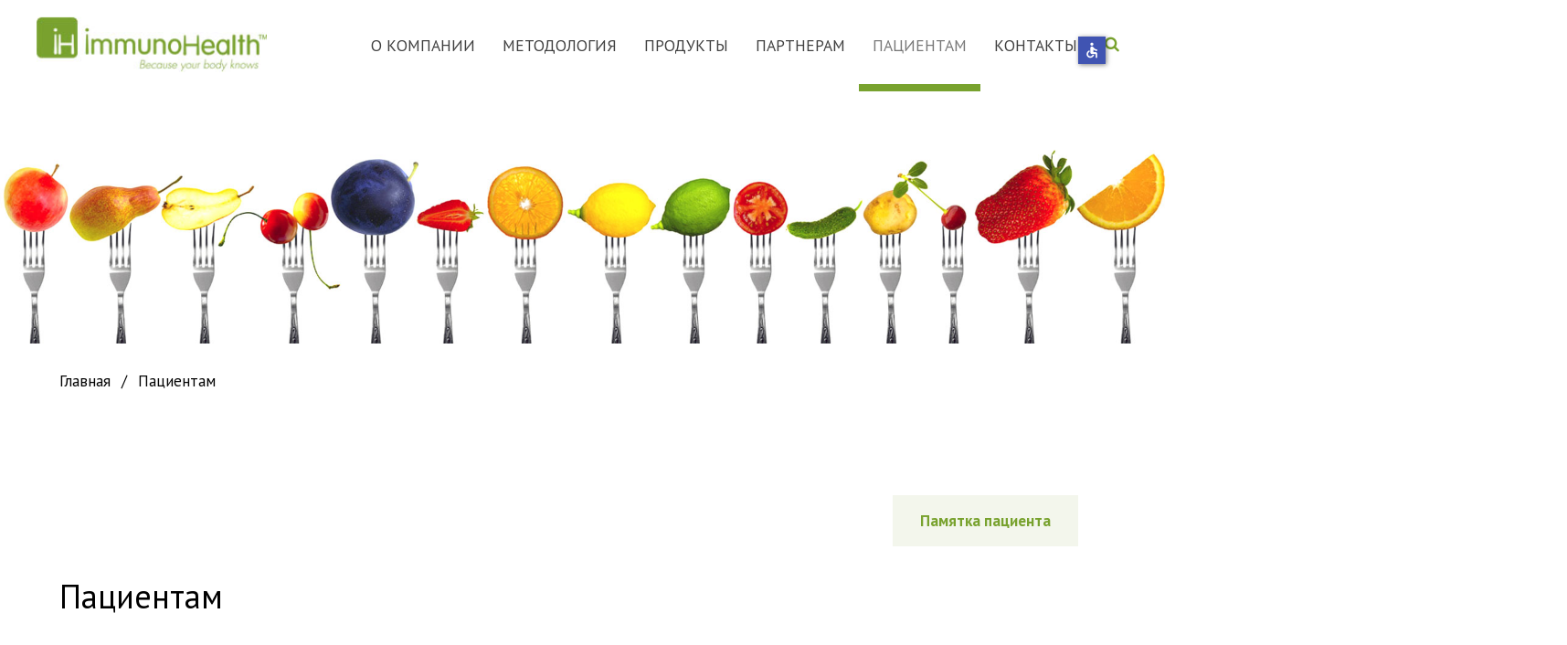

--- FILE ---
content_type: text/html; charset=utf-8
request_url: https://www.immunohealth.ru/patsientam
body_size: 8507
content:
<!DOCTYPE HTML>
<html lang="ru-ru" dir="ltr"  data-config='{"twitter":0,"plusone":0,"facebook":0,"style":"default"}'>

<head>
<meta charset="utf-8">
<meta http-equiv="X-UA-Compatible" content="IE=edge">
<meta name="viewport" content="width=device-width, initial-scale=1">
<base href="https://www.immunohealth.ru/patsientam" />
	<title>Пациентам</title>
	<link href="/patsientam?format=feed&amp;type=rss" rel="alternate" type="application/rss+xml" title="RSS 2.0" />
	<link href="/patsientam?format=feed&amp;type=atom" rel="alternate" type="application/atom+xml" title="Atom 1.0" />
	<link href="https://www.immunohealth.ru/component/search/?Itemid=107&amp;format=opensearch" rel="search" title="Искать immunohealth" type="application/opensearchdescription+xml" />
	<link href="https://www.immunohealth.ru/component/search/?Itemid=209&amp;format=opensearch" rel="search" title="Искать immunohealth" type="application/opensearchdescription+xml" />
	<link href="/templates/yoo_katana/favicon.ico" rel="shortcut icon" type="image/vnd.microsoft.icon" />
	<link href="/cache/widgetkit/widgetkit-91f9dfe7.css" rel="stylesheet" type="text/css" />
	<link href="/plugins/system/cookiesck/assets/front.css?ver=3.7.1" rel="stylesheet" type="text/css" />
	<link href="/plugins/system/spcookieconsent/assets/css/style.css" rel="stylesheet" type="text/css" />
	<link href="https://immunohealth.ru/media/mod_simpleform2/css/styles.css?v=4.2.1" rel="stylesheet" type="text/css" />
	<style type="text/css">

			#cookiesck {
				position:fixed;
				left:0;
				right: 0;
				bottom: 0;
				z-index: 1000000;
				min-height: 30px;
				color: #000000;
				background: rgba(255,255,255,0.5);
				text-align: center;
				font-size: 14px;
				line-height: 14px;
			}
			#cookiesck_text {
				padding: 10px 0;
				display: inline-block;
			}
			#cookiesck_buttons {
				float: right;
			}
			.cookiesck_button,
			#cookiesck_accept,
			#cookiesck_decline,
			#cookiesck_settings,
			#cookiesck_readmore {
				float:left;
				padding:10px;
				margin: 5px;
				border-radius: 3px;
				text-decoration: none;
				cursor: pointer;
				transition: all 0.2s ease;
			}
			#cookiesck_readmore {
				float:right;
			}
			#cookiesck_accept {
				background: #1176a6;
				border: 2px solid #1176a6;
				color: #f5f5f5;
			}
			#cookiesck_accept:hover {
				background: transparent;
				border: 2px solid darkturquoise;
				color: darkturquoise;
			}
			#cookiesck_decline {
				background: #000;
				border: 2px solid #000;
				color: #f5f5f5;
			}
			#cookiesck_decline:hover {
				background: transparent;
				border: 2px solid #fff;
				color: #fff;
			}
			#cookiesck_settings {
				background: #fff;
				border: 2px solid #fff;
				color: #000;
			}
			#cookiesck_settings:hover {
				background: transparent;
				border: 2px solid #fff;
				color: #fff;
			}
			#cookiesck_options {
				display: none;
				width: 30px;
				height: 30px;
				border-radius: 15px;
				box-sizing: border-box;
				position: fixed;
				bottom: 0;
				left: 0;
				margin: 10px;
				border: 1px solid #ccc;
				cursor: pointer;
				background: rgba(99,168,82,1) url(/plugins/system/cookiesck/assets/cookies-icon.svg) center center no-repeat;
				background-size: 80% auto;
				z-index: 1000000;
			}
			#cookiesck_options > .inner {
				display: none;
				width: max-content;
				margin-top: -40px;
				background: rgba(0,0,0,0.7);
				position: absolute;
				font-size: 14px;
				color: #fff;
				padding: 4px 7px;
				border-radius: 3px;
			}
			#cookiesck_options:hover > .inner {
				display: block;
			}
			#cookiesck > div {
				display: flex;
				justify-content: space-around;
				align-items: center;
				flex-direction: column;
			}
			
			
			.cookiesck-iframe-wrap-text {
				position: absolute;
				width: 100%;
				padding: 10px;
				color: #fff;
				top: 50%;
				transform: translate(0,-60%);
				text-align: center;
			}
			.cookiesck-iframe-wrap:hover .cookiesck-iframe-wrap-text {
				color: #333;
			}
			.cookiesck-iframe-wrap-allowed .cookiesck-iframe-wrap-text {
				display: none;
			}

		#sp-cookie-consent {background-color: #ffffff; color: #000000; }#sp-cookie-consent a, #sp-cookie-consent a:hover, #sp-cookie-consent a:focus, #sp-cookie-consent a:active {color: #63a852; }#sp-cookie-consent .sp-cookie-allow {background-color: #63a852; color: #ffffff;}#sp-cookie-consent .sp-cookie-allow:hover, #sp-cookie-consent .sp-cookie-allow:active, #sp-cookie-consent .sp-cookie-allow:focus {color: #ffffff;}
	</style>
	<script src="/media/jui/js/jquery.min.js?d61a9db43fb675d8a492fdc9d8155e07" type="text/javascript"></script>
	<script src="/media/jui/js/jquery-noconflict.js?d61a9db43fb675d8a492fdc9d8155e07" type="text/javascript"></script>
	<script src="/media/jui/js/jquery-migrate.min.js?d61a9db43fb675d8a492fdc9d8155e07" type="text/javascript"></script>
	<script src="/cache/widgetkit/widgetkit-2681771a.js" type="text/javascript"></script>
	<script src="/plugins/system/cookiesck/assets/front.js?ver=3.7.1" type="text/javascript"></script>
	<script src="/media/jui/js/bootstrap.min.js?d61a9db43fb675d8a492fdc9d8155e07" type="text/javascript"></script>
	<script src="/plugins/system/spcookieconsent/assets/js/script.js" type="text/javascript"></script>
	<script src="/media/plg_system_j3accessibility/dist/accessibility.min.js?d61a9db43fb675d8a492fdc9d8155e07" type="module"></script>
	<script src="https://immunohealth.ru/media/mod_simpleform2/js/jquery.form.min.js?v=4.2.1" defer="defer" type="text/javascript"></script>
	<script src="https://immunohealth.ru/media/mod_simpleform2/js/simpleform2.js?v=4.2.1" defer="defer" type="text/javascript"></script>
	<script type="text/javascript">

var COOKIESCK = {
	ALLOWED : ["cookiesck","cookiesckiframes","cookiesckuniquekey","jform_captchacookie","fb677cda5f0ba2573430ea20df0dbb54"]
	, VALUE : 'yes'
	, UNIQUE_KEY : 'ab67c466cdfb3aaf9e21d67ab0369ca2'
	, LOG : '0'
	, LIST : '{}'
	, LIFETIME : '30'
	, DEBUG : '0'
	, TEXT : {
		INFO : 'By visiting our website you agree that we are using cookies to ensure you to get the best experience.'
		, ACCEPT_ALL : 'Accept all'
		, ACCEPT_ALL : 'Accept all'
		, DECLINE_ALL : 'Decline all'
		, SETTINGS : 'Customize'
		, OPTIONS : 'Cookies options'
		, CONFIRM_IFRAMES : 'Please confirm that you want to enable the iframes'
	}
};
console.log("COOKIES CK MESSAGE : The list of cookies is empty. Please check the documentation");jQuery(document).ready(function(){ckInitCookiesckIframes();});
        document.addEventListener('DOMContentLoaded', function() {  
            var labels = {"menuTitle":"\u041e\u043f\u0446\u0438\u0438","increaseText":"\u0423\u0432\u0435\u043b\u0438\u0447\u0438\u0442\u044c \u0442\u0435\u043a\u0441\u0442","decreaseText":"\u0423\u043c\u0435\u043d\u044c\u0448\u0438\u0442\u044c \u0442\u0435\u043a\u0441\u0442","increaseTextSpacing":"\u0423\u0432\u0435\u043b\u0438\u0447\u0438\u0442\u044c \u0438\u043d\u0442\u0435\u0440\u0432\u0430\u043b \u043c\u0435\u0436\u0434\u0443 \u0442\u0435\u043a\u0441\u0442\u0430\u043c\u0438","decreaseTextSpacing":"\u0423\u043c\u0435\u043d\u044c\u0448\u0438\u0442\u044c \u0438\u043d\u0442\u0435\u0440\u0432\u0430\u043b \u043c\u0435\u0436\u0434\u0443 \u0442\u0435\u043a\u0441\u0442\u0430\u043c\u0438","invertColors":"\u0418\u043d\u0432\u0435\u0440\u0441\u0438\u044f \u0446\u0432\u0435\u0442\u043e\u0432","grayHues":"\u041e\u0442\u0442\u0435\u043d\u043a\u0438 \u0441\u0435\u0440\u043e\u0433\u043e","underlineLinks":"\u041f\u043e\u0434\u0447\u0435\u0440\u043a\u043d\u0443\u0442\u044c \u0441\u0441\u044b\u043b\u043a\u0438","bigCursor":"\u0411\u043e\u043b\u044c\u0448\u043e\u0439 \u043a\u0443\u0440\u0441\u043e\u0440","readingGuide":"\u0420\u0443\u043a\u043e\u0432\u043e\u0434\u0441\u0442\u0432\u043e \u043f\u043e \u0447\u0442\u0435\u043d\u0438\u044e","textToSpeech":"\u041f\u0440\u0435\u043e\u0431\u0440\u0430\u0437\u043e\u0432\u0430\u0442\u044c \u0442\u0435\u043a\u0441\u0442 \u0432 \u0440\u0435\u0447\u044c","speechToText":"\u041f\u0440\u0435\u043e\u0431\u0440\u0430\u0437\u043e\u0432\u0430\u0442\u044c \u0440\u0435\u0447\u044c \u0432 \u0442\u0435\u043a\u0441\u0442","resetTitle":"\u0421\u0431\u0440\u043e\u0441\u0438\u0442\u044c","closeTitle":"\u0417\u0430\u043a\u0440\u044b\u0442\u044c"};
            var options = { labels: labels, hotkeys: {"enabled":true,"helpTitles":true} };
            options.textToSpeechLang = 'ru-RU'; 
            options.speechToTextLang = 'ru-RU'; 
            options.modules = {"increaseText":true,"decreaseText":true,"increaseTextSpacing":true,"decreaseTextSpacing":true,"invertColors":true,"grayHues":true,"underlineLinks":true,"bigCursor":false,"readingGuide":false,"textToSpeech":true,"speechToText":true}

            new Accessibility(options || {});
        });
	</script>
	<script type="text/javascript">var SF2Lang=window.SF2Lang||{};SF2Lang["send"] = "Отправить";SF2Lang["close"] = "Закрыть";</script>

<link rel="apple-touch-icon-precomposed" href="/templates/yoo_katana/apple_touch_icon.png">
<link rel="stylesheet" href="/templates/yoo_katana/css/bootstrap.css">
<link rel="stylesheet" href="/templates/yoo_katana/css/theme.css">
<link rel="stylesheet" href="/templates/yoo_katana/css/custom.css">
<link rel="stylesheet" href="/templates/yoo_katana/css/vm.css">
<script src="/templates/yoo_katana/warp/vendor/uikit/js/uikit.js"></script>
<script src="/templates/yoo_katana/warp/vendor/uikit/js/components/autocomplete.js"></script>
<script src="/templates/yoo_katana/warp/vendor/uikit/js/components/search.js"></script>
<script src="/templates/yoo_katana/warp/vendor/uikit/js/components/sticky.js"></script>
<script src="/templates/yoo_katana/warp/vendor/uikit/js/components/tooltip.js"></script>
<script src="/templates/yoo_katana/js/Chart.js"></script>
<script src="/templates/yoo_katana/warp/js/social.js"></script>
<script src="/templates/yoo_katana/js/theme.js"></script>
<link href='https://fonts.googleapis.com/css?family=PT+Sans:400,400italic,700,700italic&subset=latin,cyrillic-ext,cyrillic,latin-ext' rel='stylesheet' type='text/css'>
<script src="//code.jivo.ru/widget/QywHUfPO8U" async></script>
</head>

<body class="tm-isblog tm-fullscreen">

    
        <header  data-uk-sticky="{media: 640}" >

            

                        <nav class="tm-navbar uk-navbar">

                        <div class="uk-container uk-container-center">
            
                                <a class="tm-logo uk-hidden-small" href="https://immunohealth.ru">
	<img src="/images/logo-2.jpg" width="252" height="78" alt="immunohealth"></a>
                
                                <a class="tm-logo uk-visible-small" href="https://immunohealth.ru">
	<img src="/images/logo-2.jpg" width="168" height="100" alt="immunohealth"></a>
                
                <div class="uk-navbar-flip">

                                        <ul class="uk-navbar-nav uk-visible-large">
<li class="uk-parent" data-uk-dropdown="{preventflip:'y'}" aria-haspopup="true" aria-expanded="false"><a href="/o-kompanii">О компании</a><div class="uk-dropdown uk-dropdown-navbar uk-dropdown-width-1"><div class="uk-grid uk-dropdown-grid"><div class="uk-width-1-1"><ul class="uk-nav uk-nav-navbar"><li><a href="/o-kompanii/missiya-immunohealth">Миссия Иммунохелс</a></li><li><a href="/novosti-kompanii">Новости компании</a></li><li><a href="/o-kompanii/sertifikaty">Сертификаты</a></li></ul></div></div></div></li><li class="uk-parent" data-uk-dropdown="{preventflip:'y'}" aria-haspopup="true" aria-expanded="false"><a href="/metodologiya">Методология</a><div class="uk-dropdown uk-dropdown-navbar uk-dropdown-width-1"><div class="uk-grid uk-dropdown-grid"><div class="uk-width-1-1"><ul class="uk-nav uk-nav-navbar"><li><a href="/metodologiya/immunodietologiya">Иммунодиетология™</a></li><li><a href="/metodologiya/metodika-immunohealth">Методика Immunohealth™</a></li><li><a href="/metodologiya/metodologiya-immunohealth">Технологии ImmunoHealth™</a></li><li><a href="/metodologiya/programma-immunohealth-v-smi">Программа «ImmunoHealth™» в СМИ</a></li><li><a href="/metodologiya/publikatsii">Публикации</a></li></ul></div></div></div></li><li class="uk-parent" data-uk-dropdown="{preventflip:'y'}" aria-haspopup="true" aria-expanded="false"><a href="/o-produkte">Продукты</a><div class="uk-dropdown uk-dropdown-navbar uk-dropdown-width-1"><div class="uk-grid uk-dropdown-grid"><div class="uk-width-1-1"><ul class="uk-nav uk-nav-navbar"><li><a href="/o-produkte/bloodscan-test">Иммунологический тест</a></li><li><a href="/o-produkte/kompyuternaya-programma-immunohealth-it">Программное обеспечение</a></li><li><a href="/o-produkte/lechebnye-preparaty">Лечебные препараты</a></li></ul></div></div></div></li><li class="uk-parent" data-uk-dropdown="{preventflip:'y'}" aria-haspopup="true" aria-expanded="false"><a href="/partneram">Партнерам</a><div class="uk-dropdown uk-dropdown-navbar uk-dropdown-width-1"><div class="uk-grid uk-dropdown-grid"><div class="uk-width-1-1"><ul class="uk-nav uk-nav-navbar"><li><a href="/partneram/nashi-partnery">Наши партнеры</a></li><li><a href="/partneram/eksperty-kompanii">Эксперты компании</a></li><li><a href="/partneram/obuchenie-vrachej">Обучение врачей</a></li></ul></div></div></div></li><li class="uk-parent uk-active" data-uk-dropdown="{preventflip:'y'}" aria-haspopup="true" aria-expanded="false"><a href="/patsientam">Пациентам</a><div class="uk-dropdown uk-dropdown-navbar uk-dropdown-width-1"><div class="uk-grid uk-dropdown-grid"><div class="uk-width-1-1"><ul class="uk-nav uk-nav-navbar"><li><a href="/patsientam/testiruemye-produkty">Тестируемые продукты</a></li><li><a href="/patsientam/gde-mozhno-sdelat-test">Где можно сделать тест ?</a></li><li><a href="/patsientam/programma-immunohealth">Программа «ImmunoHealth™»</a></li><li><a href="/patsientam/kratkoe-rukovodstvo">Краткое руководство</a></li><li class="uk-parent"><a href="/patsientam/simptomy-spn">Симптомы ПРПП</a><ul class="uk-nav-sub"><li><a href="/patsientam/simptomy-spn/metabolicheskie">Метаболические</a></li><li><a href="/patsientam/simptomy-spn/nevrologicheskie">Неврологические</a></li><li><a href="/patsientam/simptomy-spn/respiratornye">Респираторные</a></li><li><a href="/patsientam/simptomy-spn/urogenitalnye-reproduktivnye">Урогенитальные, репродуктивные</a></li><li><a href="/patsientam/simptomy-spn/immunologicheskie">Иммунологические</a></li><li><a href="/patsientam/simptomy-spn/skeletno-myshechnye">Скелетно-мышечные</a></li><li><a href="/patsientam/simptomy-spn/kozhnye">Кожные</a></li><li><a href="/patsientam/simptomy-spn/gastroenterologicheskie">Гастроэнтерологические</a></li></ul></li><li><a href="/patsientam/f-a-q">F.A.Q.</a></li><li><a href="/patsientam/otzyvy-o-programme-immunohealth-tm">Отзывы о программе ImmunoHealth TM</a></li></ul></div></div></div></li><li class="uk-parent" data-uk-dropdown="{preventflip:'y'}" aria-haspopup="true" aria-expanded="false"><a href="/kontakty">Контакты</a><div class="uk-dropdown uk-dropdown-navbar uk-dropdown-width-1"><div class="uk-grid uk-dropdown-grid"><div class="uk-width-1-1"><ul class="uk-nav uk-nav-navbar"><li><a href="/patsientam/gde-mozhno-sdelat-test">Где можно сделать тест?</a></li></ul></div></div></div></li></ul>                    
                                        <a href="#offcanvas" class="uk-navbar-toggle uk-hidden-large" data-uk-offcanvas></a>
                    
                                        <div id="js-search-toggle" class="uk-navbar-content uk-hidden-small"><a href="#" data-uk-toggle="{target:'.tm-search-bar'}"><i class="uk-icon-search"></i></a></div>
                    <div class="tm-search-bar uk-hidden">
                        <div class="uk-container uk-container-center">
                            
<form id="search-40" class="uk-search" action="/patsientam" method="post" role="search">
	<input class="uk-search-field" type="search" name="searchword" placeholder="поиск..." autocomplete="off">
	<input type="hidden" name="task"   value="search">
	<input type="hidden" name="option" value="com_search">
	<input type="hidden" name="Itemid" value="107">
</form>                            <a href="#" class="uk-close uk-float-right" data-uk-toggle="{target:'.tm-search-bar'}"></a>
                        </div>
                    </div>
                    
                </div>

                        </div>
            
            </nav>
            
        </header>
              

                    <div class="tm-block tm-block-full-width tm-block-default">

                        <div class="uk-container uk-container-center">
            
                <section class="tm-top-teaser uk-grid" data-uk-grid-match="{target:'> div > .uk-panel'}" data-uk-grid-margin>
<div class="uk-width-1-1"><div class="">
	<img src="/images/banner-3.jpg" alt="" /></div></div>
</section>

                        </div>
            
            </div>
        		
		
		
		
		
		
		
		
		
		
		
        
        
        
                <div class="tm-block tm-block-default">

                <div class="uk-container uk-container-center">
        
			 
            <section class="tm-middle uk-grid" data-uk-grid-match data-uk-grid-margin>
			
                                
                                <div class="tm-main uk-width-medium-1-1">

                   

                                            <main class="tm-content">
                            <div class="uk-panel uk-panel-blank">
                                                               <ul class="uk-breadcrumb"><li><a href="/">Главная</a></li><li class="uk-active"><span>Пациентам</span></li></ul>
<style type="text/css">
body {background-image: url("https://immunohealth.ru/") ; background-attachment:scroll ; background-position:center top ; background-repeat:repeat ; background-color:transparent ;}
.tm-block-my:before {height: 1060px;}

@media screen and (max-width: 1300px) {
.tm-block-my:before {height: 1250px;}
}

@media screen and (max-width: 1240px) {
.tm-block-my:before {height: 1050px;}
}

@media screen and (max-width: 850px) {
.tm-block-my:before {height: 1570px;}
}
@media screen and (max-width: 840px) {
.tm-block-my:before {height: 1230px;}
}
@media screen and (max-width: 700px) {
.tm-block-my:before {height: 1850px;}
}
@media screen and (max-width: 610px) {
.tm-block-my:before {height: 1730px;}
}
@media screen and (max-width: 400px) {
.tm-block-my:before {height: 2330px;}
}</style>                                                                                         <div class="tm-main-top uk-grid" data-uk-grid-match="{target:'> div > .uk-panel'}" data-uk-grid-margin>
<div class="uk-width-1-1"><div class="uk-panel uk-panel-box">
	<a href="http://immunohealth.ru/images/ih-pamyatka-2020-a4-final.pdf" style="padding:15px 30px; background: #f3f6ec; font-weight:bold; float:right;">Памятка пациента</a></div></div>
</div>
                                                    <div id="system-message-container">
</div>


<div class="uk-grid">
	<div class="uk-width-1-1">
		<div class="uk-panel uk-panel-header">

						<h1 class="tm-title">Пациентам</h1>
			
			
			
						<div class="uk-clearfix">

				
				<p style="margin:15px 0 45px 0;">
  
<span class="lozung">Если Вы едите правильно - Вам не нужны лекарства,<br/>
Если нет – лекарства Вам не помогут!</span></p>

<p>Позвоните в <span>ООО «Иммунохелс Рус»</span> и мы сообщим Вам адрес и номера телефонов ближайшего к Вам медицинского центра, где Вы сможете сделать тест и пройти <span>Программу «ImmunoHealth™»</span>.</p>
<p><span style="font-size:21px; font-weight:normal;">+ 7 (495) 280-33-70</span></p>
							</div>
			
		</div>
	</div>
</div>

<div class="tm-block-my">
<div class="uk-grid tm-leading-article"><div class="uk-width-1-1">
	<article class="uk-article" data-permalink="http://www.immunohealth.ru/patsientam/programma-immunohealth">

	
	

	
	
	
						<a class="uk-align-left" href="/patsientam/programma-immunohealth" title=""><img src="/images/4-mini.jpg" alt=""></a>
					<div>

	
		<h1 class="uk-article-title">
					<a href="/patsientam/programma-immunohealth" title="Программа «ImmunoHealth™»">Программа «ImmunoHealth™»</a>
			</h1>
		
		<p>Программу «ImmunoHealth™» используют все медицинские центры, сотрудничающие с ООО «Иммунохелс Рус».
 Программа «ImmunoHealth™» – это система восстановления здоровья путем коррекции важнейшей жизнеообразующей функции организма - питания. Это современный, научно-обоснованный, индивидуальный подход к каждому пациенту</p>

	</div>
	
	
	
	
	
	
</article>




	<article class="uk-article" data-permalink="http://www.immunohealth.ru/patsientam/kratkoe-rukovodstvo">

	
	

	
	
	
						<a class="uk-align-right" href="/patsientam/kratkoe-rukovodstvo" title=""><img src="/images/imm-mini.jpg" alt=""></a>
					<div>

	
		<h1 class="uk-article-title">
					<a href="/patsientam/kratkoe-rukovodstvo" title="Краткое руководство">Краткое руководство</a>
			</h1>
		
		 

	</div>
	
	
	
	
	
	
</article>




	<article class="uk-article" data-permalink="http://www.immunohealth.ru/patsientam/6-7">

	
	

	
	
	
						<a class="uk-align-left" href="/patsientam/6-7" title=""><img src="/images/gastr-mini.jpg" alt=""></a>
					<div>

	
		
		<article class="uk-article" data-permalink="http://immunohealth.missart.info/index.php/patsientam/simptomy-spn">

		
	
	
	<h1 class="uk-article-title">
					<a href="/index.php/patsientam/simptomy-spn" title="Симптомы СПН - найдите свой симптом">Симптомы ПН - найдите свой симптом</a>
			</h1>
</article>	</div>
	
	
	
	
	
	
</article>




	<article class="uk-article" data-permalink="http://www.immunohealth.ru/patsientam/f-a-q">

	
	

	
	
	
						<a class="uk-align-right" href="/patsientam/f-a-q" title=""><img src="/images/faq-mini.jpg" alt=""></a>
					<div>

	
		<h1 class="uk-article-title">
					<a href="/patsientam/f-a-q" title="F.A.Q - Часто Задаваемые Вопросы">F.A.Q - Часто Задаваемые Вопросы</a>
			</h1>
		
		<p class="faq-title">
  <span class="lozung-my">Что такое диета по группе крови и чем она отличается от Программы «ImmunoHealth™»?</span></p>
  <p class="faq"><span>Программа «ImmunoHealth™»</span> не имеет ничего общего с диетой по группе крови. Когда-то, будучи первым шагом	</div>
	
	
	
	
	
	
</article>




	<article class="uk-article" data-permalink="http://www.immunohealth.ru/patsientam/otzyvy-o-programme-immunohealth-tm">

	
	

	
	
	
						<a class="uk-align-left" href="/patsientam/otzyvy-o-programme-immunohealth-tm" title=""><img src="/images/otzyiv-mini.jpg" alt=""></a>
					<div>

	
		<h1 class="uk-article-title">
					<a href="/patsientam/otzyvy-o-programme-immunohealth-tm" title="Отзывы о программе &quot;ImmunoHealth™&quot;">Отзывы о программе &quot;ImmunoHealth™&quot;</a>
			</h1>
		
		<p>
  Интервью Черевко Натальи Анатольевны  (врач иммунолог-аллерголог, доктор медицинских наук, Сибирский государственный медицинский университет, г. Томск) и отзыв Сухарева Наталья Петровна, соучредитель сети Центров семейной медицины "Здравица", г. Новосибирск 
</p>
	</div>
	
	
	
	
	
	
</article>




	<article class="uk-article" data-permalink="http://www.immunohealth.ru/patsientam/32-gde-mozhno-sdelat-test-2">

	
	

	
	
	
			<div>

	
		
		<a class="uk-align-right" href="/patsientam/gde-mozhno-sdelat-test" title="">
<img src="/images/map-mini.jpg" alt="">
</a>
<div>
<article class="uk-article" data-permalink="http://immunohealth.ru/patsientam/gde-mozhno-sdelat-test">
<h1 class="uk-article-title">
<a href="/patsientam/gde-mozhno-sdelat-test" title="Симптомы СПН - найдите свой симптом">Где можно сделать тест ?</a>
</h1>
</article>
</div>	</div>
	
	
	
	
	
	
</article>



</div></div></div>

                            </div>
                        </main>
                    
                    
                </div>
                
                                                
            </section>

                </div>
        
        </div>
        
                    <div class="tm-block tm-block-default">

                                <div class="uk-container uk-container-center">
                
                <section class="tm-bottom-a uk-grid" data-uk-grid-match="{target:'> div > .uk-panel'}" data-uk-grid-margin>
<div class="uk-width-1-1"><div class="uk-panel uk-panel-box"><h3 class="uk-panel-title">Контакты</h3>
	<div class="uk-grid uk-grid-divider" data-uk-grid-margin>
    <div class="uk-width-medium-1-3">
       <div class="uk-grid">
            
            <div class="uk-width-large-6-6 uk-text-center-small uk-text-center-medium">
                <img src="/images/logo-2.jpg" alt="Иммунохелс Рус" />
            </div>
        </div>
    </div>

    <div class="uk-width-medium-1-3">
        <div class="uk-grid">
            
            <div class="uk-width-large-6-6 uk-text-center-small uk-text-center-medium">
                
                <p class="uk-margin-top-remove"><span class="cont">+7 (495) 280-33-70<br/>+7 (495) 280-36-70</span><br/>info@immunohealth.ru</p>
            </div>
        </div>
    </div>

    <div class="uk-width-medium-1-3">
        <div class="uk-grid">
           
            <div class="uk-width-large-6-6 uk-text-center-small uk-text-center-medium">
               
                <p class="uk-margin-top-remove" style="text-transform: uppercase;">127030, Москва<br/>ул. Новослободская, д. 3 стр. 3,<br/>офис 301</p>
            </div>
        </div>
    </div>

   
</div></div></div>
</section>

                                </div>
                
            </div>
        


        
        
                    <div class="uk-text-center uk-margin-bottom-large tm-block tm-block-primary">

                                <div class="uk-container uk-container-center">
                
                <section>
                    <footer class="tm-footer">

                        
                        <div class="uk-panel">
	<p style="font-size:16px; line-height: 16px;">
  © 2019 ООО «Иммунохелс Рус»<br/>
 
  <a href="https://immunohealth.ru/svedeniya-ob-obrazovatelnoj-organizatsii">Сведения об образовательной организации</a><br/>
    <a href="https://immunohealth.ru/doc/licenziya-na-obrazovatelnuyu-deyatelnost-ot-091123-skan-egryul.pdf" target="_blank">Лицензия на образовательную детельность</a><br/>
  <a href="https://immunohealth.ru/privacy-policy">Политика конфиденциальности</a><br/>
Иммунодиетология™ ( Иммунная диетология) ™ - зарегистрированные товарные знаки. Все права на их использование принадлежат компании ООО «Иммунохелс Рус».<br/>Сайт носит исключительно информационный характер и не является публичной офертой определяемой положениями ч.2 ст 437 Гражданского кодекса РФ. 
<br/><sapn class="footer-copy" style="font-size:16px; line-height: 28px;">Создание сайта
<a href="http://www.enjoysite.ru/">www.enjoysite.ru</a>
  
Дизайн
<a href="http://www.missart.info//">Дарьи Агаповой</a></sapn>
</p>
</div>
                        
                    </footer>
                </section>

                                </div>
                
            </div>
        


    
        <div id="offcanvas" class="uk-offcanvas">
        <div class="uk-offcanvas-bar uk-offcanvas-bar-flip"><div class="uk-panel">
<form id="search-120" class="uk-search" action="/patsientam" method="post" role="search">
	<input class="uk-search-field" type="search" name="searchword" placeholder="поиск..." autocomplete="off">
	<input type="hidden" name="task"   value="search">
	<input type="hidden" name="option" value="com_search">
	<input type="hidden" name="Itemid" value="209">
</form></div>
<ul class="uk-nav uk-nav-offcanvas">
<li class="uk-parent"><a href="/o-kompanii">О компании</a><ul class="uk-nav-sub"><li><a href="/o-kompanii/missiya-immunohealth">Миссия Иммунохелс</a></li><li><a href="/novosti-kompanii">Новости компании</a></li><li><a href="/o-kompanii/sertifikaty">Сертификаты</a></li></ul></li><li class="uk-parent"><a href="/metodologiya">Методология</a><ul class="uk-nav-sub"><li><a href="/metodologiya/immunodietologiya">Иммунодиетология™</a></li><li><a href="/metodologiya/metodika-immunohealth">Методика Immunohealth™</a></li><li><a href="/metodologiya/metodologiya-immunohealth">Технологии ImmunoHealth™</a></li><li><a href="/metodologiya/programma-immunohealth-v-smi">Программа «ImmunoHealth™» в СМИ</a></li><li><a href="/metodologiya/publikatsii">Публикации</a></li></ul></li><li class="uk-parent"><a href="/o-produkte">Продукты</a><ul class="uk-nav-sub"><li><a href="/o-produkte/bloodscan-test">Иммунологический тест</a></li><li><a href="/o-produkte/kompyuternaya-programma-immunohealth-it">Программное обеспечение</a></li><li><a href="/o-produkte/lechebnye-preparaty">Лечебные препараты</a></li></ul></li><li class="uk-parent"><a href="/partneram">Партнерам</a><ul class="uk-nav-sub"><li><a href="/partneram/nashi-partnery">Наши партнеры</a></li><li><a href="/partneram/eksperty-kompanii">Эксперты компании</a></li><li><a href="/partneram/obuchenie-vrachej">Обучение врачей</a></li></ul></li><li class="uk-parent uk-active"><a href="/patsientam">Пациентам</a><ul class="uk-nav-sub"><li><a href="/patsientam/testiruemye-produkty">Тестируемые продукты</a></li><li><a href="/patsientam/gde-mozhno-sdelat-test">Где можно сделать тест ?</a></li><li><a href="/patsientam/programma-immunohealth">Программа «ImmunoHealth™»</a></li><li><a href="/patsientam/kratkoe-rukovodstvo">Краткое руководство</a></li><li class="uk-parent"><a href="/patsientam/simptomy-spn">Симптомы ПРПП</a><ul><li><a href="/patsientam/simptomy-spn/metabolicheskie">Метаболические</a></li><li><a href="/patsientam/simptomy-spn/nevrologicheskie">Неврологические</a></li><li><a href="/patsientam/simptomy-spn/respiratornye">Респираторные</a></li><li><a href="/patsientam/simptomy-spn/urogenitalnye-reproduktivnye">Урогенитальные, репродуктивные</a></li><li><a href="/patsientam/simptomy-spn/immunologicheskie">Иммунологические</a></li><li><a href="/patsientam/simptomy-spn/skeletno-myshechnye">Скелетно-мышечные</a></li><li><a href="/patsientam/simptomy-spn/kozhnye">Кожные</a></li><li><a href="/patsientam/simptomy-spn/gastroenterologicheskie">Гастроэнтерологические</a></li></ul></li><li><a href="/patsientam/f-a-q">F.A.Q.</a></li><li><a href="/patsientam/otzyvy-o-programme-immunohealth-tm">Отзывы о программе ImmunoHealth TM</a></li></ul></li><li class="uk-parent"><a href="/kontakty">Контакты</a><ul class="uk-nav-sub"><li><a href="/patsientam/gde-mozhno-sdelat-test">Где можно сделать тест?</a></li></ul></li></ul></div>
    </div>
    <!-- Yandex.Metrika counter -->
<script type="text/javascript">
(function (d, w, c) {
    (w[c] = w[c] || []).push(function() {
        try {
            w.yaCounter27232862 = new Ya.Metrika({id:27232862,
                    clickmap:true,
                    trackLinks:true,
                    accurateTrackBounce:true});
        } catch(e) { }
    });

    var n = d.getElementsByTagName("script")[0],
        s = d.createElement("script"),
        f = function () { n.parentNode.insertBefore(s, n); };
    s.type = "text/javascript";
    s.async = true;
    s.src = (d.location.protocol == "https:" ? "https:" : "http:") + "//mc.yandex.ru/metrika/watch.js";

    if (w.opera == "[object Opera]") {
        d.addEventListener("DOMContentLoaded", f, false);
    } else { f(); }
})(document, window, "yandex_metrika_callbacks");
</script>
<noscript><div><img src="//mc.yandex.ru/watch/27232862" style="position:absolute; left:-9999px;" alt="" /></div></noscript>
<!-- /Yandex.Metrika counter -->
<!-- calltouch -->
<script>
(function(w,d,n,c){w.CalltouchDataObject=n;w[n]=function(){w[n]["callbacks"].push(arguments)};if(!w[n]["callbacks"]){w[n]["callbacks"]=[]}w[n]["loaded"]=false;if(typeof c!=="object"){c=[c]}w[n]["counters"]=c;for(var i=0;i<c.length;i+=1){p(c[i])}function p(cId){var a=d.getElementsByTagName("script")[0],s=d.createElement("script"),i=function(){a.parentNode.insertBefore(s,a)},m=typeof Array.prototype.find === 'function',n=m?"init-min.js":"init.js";s.async=true;s.src="https://mod.calltouch.ru/"+n+"?id="+cId;if(w.opera=="[object Opera]"){d.addEventListener("DOMContentLoaded",i,false)}else{i()}}})(window,document,"ct","nz1hwd7j");
</script>
<!-- calltouch -->

<div id="sp-cookie-consent" class="position-bottom_left"><div><div class="sp-cookie-consent-content">Мы используем файлы cookie, чтобы улучшить работу сайта. Пользуясь сайтом, вы соглашаетесь с <a href="https://immunohealth.ru/privacy-policy">Политикой конфиденциальности</a>.</div><div class="sp-cookie-consent-action"><a class="sp-cookie-close sp-cookie-allow" href="#">Подтверждаю</a></div></div></div><div id="cookiesck_interface"></div></body>
</html>

--- FILE ---
content_type: text/css
request_url: https://www.immunohealth.ru/templates/yoo_katana/css/custom.css
body_size: 420
content:
/* Copyright (C) YOOtheme GmbH, YOOtheme Proprietary Use License (http://www.yootheme.com/license) */

/* ========================================================================
   Use this file to add custom CSS easily
 ========================================================================== */
 
._access-icon._access {
    width: 30px !important;
    height: 30px !important;
    font-size: 20px !important;
    line-height: 30px !important;
    text-indent: 5px !important;
    top: 40px !important;
}

--- FILE ---
content_type: application/javascript
request_url: https://www.immunohealth.ru/media/plg_system_j3accessibility/dist/accessibility.min.js?d61a9db43fb675d8a492fdc9d8155e07
body_size: 10644
content:
!function(e,t){"object"==typeof exports&&"object"==typeof module?module.exports=t():"function"==typeof define&&define.amd?define([],t):"object"==typeof exports?exports["./dist"]=t():e["./dist"]=t()}(window,(function(){return function(e){var t={};function i(s){if(t[s])return t[s].exports;var n=t[s]={i:s,l:!1,exports:{}};return e[s].call(n.exports,n,n.exports,i),n.l=!0,n.exports}return i.m=e,i.c=t,i.d=function(e,t,s){i.o(e,t)||Object.defineProperty(e,t,{enumerable:!0,get:s})},i.r=function(e){"undefined"!=typeof Symbol&&Symbol.toStringTag&&Object.defineProperty(e,Symbol.toStringTag,{value:"Module"}),Object.defineProperty(e,"__esModule",{value:!0})},i.t=function(e,t){if(1&t&&(e=i(e)),8&t)return e;if(4&t&&"object"==typeof e&&e&&e.__esModule)return e;var s=Object.create(null);if(i.r(s),Object.defineProperty(s,"default",{enumerable:!0,value:e}),2&t&&"string"!=typeof e)for(var n in e)i.d(s,n,function(t){return e[t]}.bind(null,n));return s},i.n=function(e){var t=e&&e.__esModule?function(){return e.default}:function(){return e};return i.d(t,"a",t),t},i.o=function(e,t){return Object.prototype.hasOwnProperty.call(e,t)},i.p="",i(i.s=0)}([function(e,t,i){"use strict";i.r(t);let s=document.body||document.getElementsByTagName("body")[0],n=new Map,o={isIOS:()=>{if("boolean"==typeof o._isIOS)return o._isIOS;return o._isIOS=(()=>{var e=["iPad Simulator","iPhone Simulator","iPod Simulator","iPad","iPhone","iPod"];if(navigator.platform)for(;e.length;)if(navigator.platform===e.pop())return!0;return!1})(),o._isIOS},jsonToHtml:(e,t)=>{let i=document.createElement(e.type);for(let s in e.attrs)0===s.indexOf("#")&&t?i.setAttribute(e.attrs[s],t[s.substring(1)]):i.setAttribute(s,e.attrs[s]);for(let s in e.children){let n=null;n="#text"==e.children[s].type?0==e.children[s].text.indexOf("#")?document.createTextNode(t[e.children[s].text.substring(1)]):document.createTextNode(e.children[s].text):o.jsonToHtml(e.children[s],t),(n&&n.tagName&&"undefined"!==n.tagName.toLowerCase()||3==n.nodeType)&&i.appendChild(n)}return i},injectStyle:(e,t={})=>{let i=document.createElement("style");return i.appendChild(document.createTextNode(e)),t.className&&i.classList.add(t.className),s.appendChild(i),i},getFormattedDim:e=>{if(!e)return null;let t=function(e,t){return{size:e.substring(0,e.indexOf(t)),sufix:t}};return(e=String(e)).indexOf("%")>-1?t(e,"%"):e.indexOf("px")>-1?t(e,"px"):e.indexOf("em")>-1?t(e,"em"):e.indexOf("rem")>-1?t(e,"rem"):e.indexOf("pt")>-1?t(e,"pt"):"auto"==e?t(e,""):void 0},extend:(e,t)=>{for(let i in e)"object"==typeof e[i]?t&&t[i]&&(e[i]=o.extend(e[i],t[i])):"object"==typeof t&&void 0!==t[i]&&(e[i]=t[i]);return e},injectIconsFont(e,t){if(e&&e.length){let i=document.getElementsByTagName("head")[0],s=0,n=()=>{--s||t()};e.forEach(e=>{let t=document.createElement("link");t.type="text/css",t.rel="stylesheet",t.href=e,t.className="_access-font-icon-"+s++,t.onload=n,o.deployedObjects.set("."+t.className,!0),i.appendChild(t)})}},getFixedFont:e=>o.isIOS()?e.replaceAll(" ","+"):e,getFixedPseudoFont:e=>o.isIOS()?e.replaceAll("+"," "):e,isFontLoaded(e,t){try{const i=()=>t(document.fonts.check("1em "+e.replaceAll("+"," ")));document.fonts.ready.then(()=>{i()},()=>{i()})}catch(e){return t(!0)}},warn(e){console.warn?console.warn("Accessibility: "+e):console.log("Accessibility: "+e)},deployedObjects:{get:e=>n.get(e),contains:e=>n.has(e),set:(e,t)=>{n.set(e,t)},remove:e=>{n.delete(e)},getAll:()=>n}};var a=o;var r={has:e=>window.localStorage.hasOwnProperty(e),set(e,t){window.localStorage.setItem(e,JSON.stringify(t))},get(e){let t=window.localStorage.getItem(e);try{return JSON.parse(t)}catch(e){return t}},clear(){window.localStorage.clear()},remove(e){window.localStorage.removeItem(e)},isSupported(){try{return localStorage.setItem("_test","_test"),localStorage.removeItem("_test"),!0}catch(e){return!1}}};let c={icon:{position:{top:{size:10,units:"px"},right:{size:70,units:"px"},type:"fixed"},dimensions:{width:{size:50,units:"px"},height:{size:50,units:"px"}},zIndex:"9999",backgroundColor:"#4054b2",color:"#fff",img:"accessible",circular:!1,circularBorder:!1,fontFaceSrc:["https://fonts.googleapis.com/icon?family=Material+Icons"],fontFamily:a.getFixedFont("Material Icons"),fontClass:"material-icons",useEmojis:!1},hotkeys:{enabled:!1,helpTitles:!0,keys:{toggleMenu:["ctrlKey","altKey",65],invertColors:["ctrlKey","altKey",73],grayHues:["ctrlKey","altKey",71],underlineLinks:["ctrlKey","altKey",85],bigCursor:["ctrlKey","altKey",67],readingGuide:["ctrlKey","altKey",82],textToSpeech:["ctrlKey","altKey",84],speechToText:["ctrlKey","altKey",83]}},buttons:{font:{size:18,units:"px"}},guide:{cBorder:"#20ff69",cBackground:"#000000",height:"12px"},menu:{dimensions:{width:{size:25,units:"vw"},height:{size:"auto",units:""}},fontFamily:"RobotoDraft, Roboto, sans-serif, Arial"},labels:{resetTitle:"Reset",closeTitle:"Close",menuTitle:"Accessibility Options",increaseText:"increase text size",decreaseText:"decrease text size",increaseTextSpacing:"increase text spacing",decreaseTextSpacing:"decrease text spacing",invertColors:"invert colors",grayHues:"gray hues",bigCursor:"big cursor",readingGuide:"reading guide",underlineLinks:"underline links",textToSpeech:"text to speech",speechToText:"speech to text"},textToSpeechLang:"en-US",speechToTextLang:"en-US",textPixelMode:!1,textEmlMode:!0,animations:{buttons:!0},modules:{increaseText:!0,decreaseText:!0,increaseTextSpacing:!0,decreaseTextSpacing:!0,invertColors:!0,grayHues:!0,bigCursor:!0,readingGuide:!0,underlineLinks:!0,textToSpeech:!0,speechToText:!0},session:{persistent:!0}},l=null;class u{constructor(e={}){l=this,e=this.deleteOppositesIfDefined(e),this.options=a.extend(c,e),this.disabledUnsupportedFeatures(),this.sessionState={textSize:0,textSpace:0,invertColors:!1,grayHues:!1,underlineLinks:!1,bigCursor:!1,readingGuide:!1},this.options.icon.useEmojis?(this.fontFallback(),this.build()):a.injectIconsFont(this.options.icon.fontFaceSrc,()=>{this.build(),this.options.icon.forceFont||setTimeout(()=>{a.isFontLoaded(this.options.icon.fontFamily,e=>{e||(a.warn(this.options.icon.fontFamily+" font was not loaded, using emojis instead"),this.fontFallback(),this.destroy(),this.build())})})})}initFontSize(){if(!this.htmlInitFS){let e=a.getFormattedDim(getComputedStyle(this.html).fontSize),t=a.getFormattedDim(getComputedStyle(this.body).fontSize);this.html.style.fontSize=e.size/16*100+"%",this.htmlOrgFontSize=this.html.style.fontSize,this.body.style.fontSize=t.size/e.size+"em"}}fontFallback(){this.options.icon.useEmojis=!0,this.options.icon.fontFamily=null,this.options.icon.img="♿",this.options.icon.fontClass=""}deleteOppositesIfDefined(e){return e.icon&&e.icon.position&&(e.icon.position.left&&(delete c.icon.position.right,c.icon.position.left=e.icon.position.left),e.icon.position.top&&(delete c.icon.position.bottom,c.icon.position.top=e.icon.position.top)),e}disabledUnsupportedFeatures(){"webkitSpeechRecognition"in window&&"https:"==location.protocol||(a.warn("speech to text isn't supported in this browser or in http protocol (https required)"),this.options.modules.speechToText=!1),window.SpeechSynthesisUtterance&&window.speechSynthesis||(a.warn("text to speech isn't supported in this browser"),this.options.modules.textToSpeech=!1),navigator.userAgent.toLowerCase().indexOf("firefox")>-1&&(a.warn("grayHues isn't supported in firefox"),this.options.modules.grayHues=!1)}injectCss(){let e=`\n        ._access-scrollbar::-webkit-scrollbar-track, .mat-autocomplete-panel::-webkit-scrollbar-track, .mat-tab-body-content::-webkit-scrollbar-track, .mat-select-panel:not([class*='mat-elevation-z'])::-webkit-scrollbar-track, .mat-menu-panel::-webkit-scrollbar-track {\n            -webkit-box-shadow: inset 0 0 6px rgba(0,0,0,0.3);\n            background-color: #F5F5F5;\n        }\n        \n        ._access-scrollbar::-webkit-scrollbar, .mat-autocomplete-panel::-webkit-scrollbar, .mat-tab-body-content::-webkit-scrollbar, .mat-select-panel:not([class*='mat-elevation-z'])::-webkit-scrollbar, .mat-menu-panel::-webkit-scrollbar {\n            width: 6px;\n            background-color: #F5F5F5;\n        }\n        \n        ._access-scrollbar::-webkit-scrollbar-thumb, .mat-autocomplete-panel::-webkit-scrollbar-thumb, .mat-tab-body-content::-webkit-scrollbar-thumb, .mat-select-panel:not([class*='mat-elevation-z'])::-webkit-scrollbar-thumb, .mat-menu-panel::-webkit-scrollbar-thumb {\n            background-color: #999999;\n        }\n        ._access-icon {\n            position: ${this.options.icon.position.type};\n            background-repeat: no-repeat;\n            background-size: contain;\n            cursor: pointer;\n            opacity: 0;\n            transition-duration: .5s;\n            -moz-user-select: none;\n            -webkit-user-select: none;\n            -ms-user-select: none;\n            user-select: none;\n            ${this.options.icon.useEmojis?"":"box-shadow: 1px 1px 5px rgba(0,0,0,.5);"}\n            transform: ${this.options.icon.useEmojis?"skewX(18deg)":"scale(1)"};\n        }\n        ._access-icon:hover {\n            `+(this.options.animations.buttons&&!this.options.icon.useEmojis?"\n            box-shadow: 1px 1px 10px rgba(0,0,0,.9);\n            transform: scale(1.1);\n            ":"")+"\n        }\n        .circular._access-icon {\n            border-radius: 50%;\n            border: .5px solid white;\n        }\n        "+(this.options.animations.buttons&&this.options.icon.circularBorder?"\n        .circular._access-icon:hover {\n            border: 5px solid white;\n            border-style: double;\n            font-size: 35px!important;\n            vertical-align: middle;\n            padding-top: 2px;\n            text-align: center;\n        }\n        ":"")+`\n        .access_read_guide_bar{\n            box-sizing: border-box;\n            background: ${this.options.guide.cBackground};\n            width: 100%!important;\n            min-width: 100%!important;\n            position: fixed!important;\n            height: ${this.options.guide.height} !important;\n            border: solid 3px ${this.options.guide.cBorder};\n            border-radius: 5px;\n            top: 15px;\n            z-index: 2147483647;\n        }\n        .access-high-contrast *{\n            background-color: #000 !important;\n            background-image: none !important;\n            border-color: #fff !important;\n            -webkit-box-shadow: none !important;\n            box-shadow: none !important;\n            color: #fff !important;\n            text-indent: 0 !important;\n            text-shadow: none !important;\n        }\n        ._access-menu {\n            -moz-user-select: none;\n            -webkit-user-select: none;\n            -ms-user-select: none;\n            user-select: none;\n            position: fixed;\n            width: ${this.options.menu.dimensions.width.size+this.options.menu.dimensions.width.units};\n            height: ${this.options.menu.dimensions.height.size+this.options.menu.dimensions.height.units};\n            transition-duration: .5s;\n            z-index: ${this.options.icon.zIndex+1};\n            opacity: 1;\n            background-color: #fff;\n            color: #000;\n            border-radius: 3px;\n            border: solid 1px #f1f0f1;\n            font-family: ${this.options.menu.fontFamily};\n            min-width: 300px;\n            box-shadow: 0px 0px 1px #aaa;\n            max-height: 100vh;\n            ${"rtl"==getComputedStyle(this.body).direction?"text-indent: -5px":""}\n        }\n        ._access-menu.close {\n            z-index: -1;\n            width: 0;\n            opacity: 0;\n            background-color: transparent;\n        }\n        ._access-menu.bottom {\n            bottom: 0;\n        }\n        ._access-menu.top {\n            top: 0;\n        }\n        ._access-menu.left {\n            left: 0;\n        }\n        ._access-menu.close.left {\n            left: -305px;\n        }\n        ._access-menu.right {\n            right: 0;\n        }\n        ._access-menu.close.right {\n            right: -305px;\n        }\n        ._access-menu ._text-center {\n            text-align: center;\n        }\n        ._access-menu h3 {\n            font-size: 24px !important;\n            margin-top: 20px;\n            margin-bottom: 20px;\n            padding: 0;\n            color: rgba(0,0,0,.87);\n            letter-spacing: initial!important;\n            word-spacing: initial!important;\n        }\n        ._access-menu ._menu-close-btn {\n            left: 5px;\n            color: #d63c3c;\n            transition: .3s ease;\n            transform: rotate(0deg);\n        }\n        ._access-menu ._menu-reset-btn:hover,._access-menu ._menu-close-btn:hover {\n            ${this.options.animations.buttons?"transform: rotate(180deg);":""}\n        }\n        ._access-menu ._menu-reset-btn {\n            right: 5px;\n            color: #4054b2;\n            transition: .3s ease;\n            transform: rotate(0deg);\n        }\n        ._access-menu ._menu-btn {\n            position: absolute;\n            top: 5px;\n            cursor: pointer;\n            font-size: 24px !important;\n            font-weight: bold;\n        }\n        ._access-menu ul {\n            padding: 0;\n            position: relative;\n            font-size: 18px !important;\n            margin: 0;\n            overflow: auto;\n            max-height: calc(100vh - 77px);\n        }\n        html._access_cursor * {\n            cursor: url([data-uri]),auto!important;\n        }\n        ._access-menu ul li {\n            list-style-type: none;\n            cursor: pointer;\n            -ms-user-select: none;\n            -moz-user-select: none;\n            -webkit-user-select: none;\n     text-align: center;\n       user-select: none;\n            border: solid 1px #f1f0f1;\n            padding: 10px 0 10px 30px;\n            margin: 5px;\n            border-radius: 4px;\n            transition-duration: .5s;\n            transition-timing-function: ease-in-out;\n            font-size: ${this.options.buttons.font.size+this.options.buttons.font.units} !important;\n            line-height: ${this.options.buttons.font.size+this.options.buttons.font.units} !important;\n            text-indent: 5px;\n            background: #f9f9f9;\n            color: rgba(0,0,0,.6);\n            letter-spacing: initial!important;\n            word-spacing: initial!important;\n        }\n        ._access-menu ul.before-collapse li {\n            opacity: 0.05;\n        }\n        ._access-menu ul li.active, ._access-menu ul li.active:hover {\n            color: #fff;\n            background-color: #000;\n        }\n        ._access-menu ul li:hover {\n            color: rgba(0,0,0,.8);\n            background-color: #eaeaea;\n        }\n        ._access-menu ul li.not-supported {\n            display: none;\n        }\n        ._access-menu ul li:before {\n            content: ' ';\n            ${this.options.icon.useEmojis?"":"font-family: "+a.getFixedPseudoFont(this.options.icon.fontFamily)+";"}\n            text-rendering: optimizeLegibility;\n            font-feature-settings: "liga" 1;\n            font-style: normal;\n            text-transform: none;\n            line-height: ${this.options.icon.useEmojis?"1.1":"1"};\n            font-size: ${this.options.icon.useEmojis?"20px":"24px"} !important;\n            width: 30px;\n            height: 30px;\n            display: inline-block;\n            overflow: hidden;\n            -webkit-font-smoothing: antialiased;\n            left: 8px;\n            position: absolute;\n            color: rgba(0,0,0,.6);\n            direction: ltr;\n        }\n        ._access-menu ul li svg path {\n            fill: rgba(0,0,0,.6);\n        }\n        ._access-menu ul li:hover svg path {\n            fill: rgba(0,0,0,.8);\n        }\n        ._access-menu ul li.active svg path {\n            fill: #fff;\n        }\n        ._access-menu ul li:hover:before {\n            color: rgba(0,0,0,.8);\n        }\n        ._access-menu ul li.active:before {\n            color: #fff;\n        }\n        ._access-menu ul li[data-access-action="increaseText"]:before {\n            content: ${this.options.icon.useEmojis?'"🔼"':'"zoom_in"'};\n        }\n        ._access-menu ul li[data-access-action="decreaseText"]:before {\n            content: ${this.options.icon.useEmojis?'"🔽"':'"zoom_out"'};\n        }\n        ._access-menu ul li[data-access-action="increaseTextSpacing"]:before {\n            content: ${this.options.icon.useEmojis?'"🔼"':'"unfold_more"'};\n            transform: rotate(90deg) translate(-7px, 2px);\n        }\n        ._access-menu ul li[data-access-action="decreaseTextSpacing"]:before {\n            content: ${this.options.icon.useEmojis?'"🔽"':'"unfold_less"'};\n            transform: rotate(90deg) translate(-7px, 2px);\n        }\n        ._access-menu ul li[data-access-action="invertColors"]:before {\n            content: ${this.options.icon.useEmojis?'"🎆"':'"invert_colors"'};\n        }\n        ._access-menu ul li[data-access-action="grayHues"]:before {\n            content: ${this.options.icon.useEmojis?'"🌫️"':'"format_color_reset"'};\n        }\n        ._access-menu ul li[data-access-action="underlineLinks"]:before {\n            content: ${this.options.icon.useEmojis?'"💯"':'"format_underlined"'};\n        }\n        ._access-menu ul li[data-access-action="bigCursor"]:before {\n            /*content: 'touch_app';*/\n        }\n        ._access-menu ul li[data-access-action="readingGuide"]:before {\n            content: ${this.options.icon.useEmojis?'"↔️"':'"border_horizontal"'};\n        }\n        ._access-menu ul li[data-access-action="textToSpeech"]:before {\n            content: ${this.options.icon.useEmojis?'"⏺️"':'"record_voice_over"'};\n        }\n        ._access-menu ul li[data-access-action="speechToText"]:before {\n            content: ${this.options.icon.useEmojis?'"🎤"':'"mic"'};\n        }`;a.injectStyle(e,{className:"_access-main-css"}),a.deployedObjects.set("._access-main-css",!1)}injectIcon(){let e=.8*this.options.icon.dimensions.width.size,t=.9*this.options.icon.dimensions.width.size,i=.1*this.options.icon.dimensions.width.size,s=`width: ${this.options.icon.dimensions.width.size+this.options.icon.dimensions.width.units}\n            ;height: ${this.options.icon.dimensions.height.size+this.options.icon.dimensions.height.units}\n            ;font-size: ${e+this.options.icon.dimensions.width.units}\n            ;line-height: ${t+this.options.icon.dimensions.width.units}\n            ;text-indent: ${i+this.options.icon.dimensions.width.units}\n            ;background-color: ${this.options.icon.useEmojis?"transparent":this.options.icon.backgroundColor};color: ${this.options.icon.color}`;for(let e in this.options.icon.position)s+=";"+e+":"+this.options.icon.position[e].size+this.options.icon.position[e].units;s+=";z-index: "+this.options.icon.zIndex;let n=`_access-icon ${this.options.icon.fontClass} _access`+(this.options.icon.circular?" circular":""),o=a.jsonToHtml({type:"i",attrs:{class:n,style:s,title:this.options.labels.menuTitle},children:[{type:"#text",text:this.options.icon.img}]});return this.body.appendChild(o),a.deployedObjects.set("._access-icon",!1),o}parseKeys(e){return this.options.hotkeys.enabled&&this.options.hotkeys.helpTitles?"Hotkey: "+e.map((function(e){return Number.isInteger(e)?String.fromCharCode(e).toLowerCase():e.replace("Key","")})).join("+"):""}injectMenu(){let e=a.jsonToHtml({type:"div",attrs:{class:"_access-menu close _access"},children:[{type:"h3",attrs:{class:"_text-center"},children:[{type:"i",attrs:{class:"_menu-close-btn _menu-btn "+this.options.icon.fontClass,title:this.options.labels.closeTitle},children:[{type:"#text",text:""+(this.options.icon.useEmojis?"X":"close")}]},{type:"#text",text:this.options.labels.menuTitle},{type:"i",attrs:{class:"_menu-reset-btn _menu-btn "+this.options.icon.fontClass,title:this.options.labels.resetTitle},children:[{type:"#text",text:""+(this.options.icon.useEmojis?"♲":"refresh")}]}]},{type:"ul",attrs:{class:this.options.animations.buttons?"before-collapse _access-scrollbar":"_access-scrollbar"},children:[{type:"li",attrs:{"data-access-action":"increaseText"},children:[{type:"#text",text:this.options.labels.increaseText}]},{type:"li",attrs:{"data-access-action":"decreaseText"},children:[{type:"#text",text:this.options.labels.decreaseText}]},{type:"li",attrs:{"data-access-action":"increaseTextSpacing"},children:[{type:"#text",text:this.options.labels.increaseTextSpacing}]},{type:"li",attrs:{"data-access-action":"decreaseTextSpacing"},children:[{type:"#text",text:this.options.labels.decreaseTextSpacing}]},{type:"li",attrs:{"data-access-action":"invertColors",title:this.parseKeys(this.options.hotkeys.keys.invertColors)},children:[{type:"#text",text:this.options.labels.invertColors}]},{type:"li",attrs:{"data-access-action":"grayHues",title:this.parseKeys(this.options.hotkeys.keys.grayHues)},children:[{type:"#text",text:this.options.labels.grayHues}]},{type:"li",attrs:{"data-access-action":"underlineLinks",title:this.parseKeys(this.options.hotkeys.keys.underlineLinks)},children:[{type:"#text",text:this.options.labels.underlineLinks}]},{type:"li",attrs:{"data-access-action":"bigCursor",title:this.parseKeys(this.options.hotkeys.keys.bigCursor)},children:[{type:"div",attrs:{id:"iconBigCursor"}},{type:"#text",text:this.options.labels.bigCursor}]},{type:"li",attrs:{"data-access-action":"readingGuide",title:this.parseKeys(this.options.hotkeys.keys.readingGuide)},children:[{type:"#text",text:this.options.labels.readingGuide}]},{type:"li",attrs:{"data-access-action":"textToSpeech"},children:[{type:"#text",text:this.options.labels.textToSpeech}]},{type:"li",attrs:{"data-access-action":"speechToText"},children:[{type:"#text",text:this.options.labels.speechToText}]}]}]});for(let t in this.options.icon.position)e.classList.add(t);return this.body.appendChild(e),setTimeout((function(){let e=document.getElementById("iconBigCursor");e&&(e.outerHTML=e.outerHTML+'<svg version="1.1" id="iconBigCursorSvg" xmlns="http://www.w3.org/2000/svg" xmlns:xlink="http://www.w3.org/1999/xlink" x="0px" y="0px" viewBox="0 0 512 512" style="position: absolute;width: 19px;height: 19px;left: 17px;enable-background:new 0 0 512 512;" xml:space="preserve"><path d="M 423.547 323.115 l -320 -320 c -3.051 -3.051 -7.637 -3.947 -11.627 -2.304 s -6.592 5.547 -6.592 9.856 V 480 c 0 4.501 2.837 8.533 7.083 10.048 c 4.224 1.536 8.981 0.192 11.84 -3.285 l 85.205 -104.128 l 56.853 123.179 c 1.792 3.883 5.653 6.187 9.685 6.187 c 1.408 0 2.837 -0.277 4.203 -0.875 l 74.667 -32 c 2.645 -1.131 4.736 -3.285 5.76 -5.973 c 1.024 -2.688 0.939 -5.675 -0.277 -8.299 l -57.024 -123.52 h 132.672 c 4.309 0 8.213 -2.603 9.856 -6.592 C 427.515 330.752 426.598 326.187 423.547 323.115 Z"/></svg>',document.getElementById("iconBigCursor").remove())}),1),a.deployedObjects.set("._access-menu",!1),document.querySelector("._access-menu ._menu-close-btn").addEventListener("click",()=>{this.toggleMenu()},!1),document.querySelector("._access-menu ._menu-reset-btn").addEventListener("click",()=>{this.resetAll()},!1),e}addListeners(){let e=document.querySelectorAll("._access-menu ul li");for(let t=0;t<e.length;t++)e[t].addEventListener("click",e=>{let t=e||window.event;this.invoke(t.target.getAttribute("data-access-action"))},!1)}disableUnsupportedModules(){for(let e in this.options.modules)if(!this.options.modules[e]){let t=document.querySelector('li[data-access-action="'+e+'"]');t&&t.classList.add("not-supported")}}resetAll(){this.menuInterface.textToSpeech(!0),this.menuInterface.speechToText(!0),this.menuInterface.underlineLinks(!0),this.menuInterface.grayHues(!0),this.menuInterface.invertColors(!0),this.menuInterface.bigCursor(!0),this.menuInterface.readingGuide(!0),this.resetTextSize(),this.resetTextSpace()}resetTextSize(){this.resetIfDefined(this.initialValues.body.fontSize,this.body.style,"fontSize"),void 0!==this.htmlOrgFontSize&&(this.html.style.fontSize=this.htmlOrgFontSize);let e=document.querySelectorAll("[data-init-font-size]");for(let t=0;t<e.length;t++)e[t].style.fontSize=e[t].getAttribute("data-init-font-size"),e[t].removeAttribute("data-init-font-size");this.sessionState.textSize=0,this.onChange(!0)}resetTextSpace(){this.resetIfDefined(this.initialValues.body.wordSpacing,this.body.style,"wordSpacing"),this.resetIfDefined(this.initialValues.body.letterSpacing,this.body.style,"letterSpacing");let e=document.querySelectorAll("[data-init-word-spacing]"),t=document.querySelectorAll("[data-init-letter-spacing]");for(let t=0;t<e.length;t++)e[t].style.wordSpacing=e[t].getAttribute("data-init-word-spacing"),e[t].removeAttribute("data-init-word-spacing");for(let i=0;i<t.length;i++)e[i].style.letterSpacing=e[i].getAttribute("data-init-letter-spacing"),e[i].removeAttribute("data-init-letter-spacing");this.sessionState.textSpace=0,this.onChange(!0)}alterTextSize(e){this.sessionState.textSize+=e?1:-1,this.onChange(!0);let t=2;if(e||(t*=-1),this.options.textPixelMode){let e=document.querySelectorAll("*:not(._access)");for(let i=0;i<e.length;i++){let s=getComputedStyle(e[i]).fontSize;s&&s.indexOf("px")>-1&&(e[i].getAttribute("data-init-font-size")||e[i].setAttribute("data-init-font-size",s),s=1*s.replace("px","")+t,e[i].style.fontSize=s+"px")}}else if(this.options.textEmlMode){let e=this.html.style.fontSize;e.indexOf("%")?(e=1*e.replace("%",""),this.html.style.fontSize=e+t+"%"):a.warn("Accessibility.textEmlMode, html element is not set in %.")}else{let e=a.getFormattedDim(getComputedStyle(this.body).fontSize);void 0===this.initialValues.body.fontSize&&(this.initialValues.body.fontSize=e.size+e.sufix),e&&e.sufix&&!isNaN(1*e.size)&&(this.body.style.fontSize=1*e.size+t+e.sufix)}}alterTextSpace(e){this.sessionState.textSpace+=e?1:-1,this.onChange(!0);let t=1;if(e||(t*=-1),this.options.textPixelMode){let e=document.querySelectorAll("*:not(._access)"),i=Array.prototype.slice.call(document.querySelectorAll("._access-menu *"));for(let s=0;s<e.length;s++){if(i.includes(e[s]))continue;let n=e[s].style.wordSpacing;n&&n.indexOf("px")>-1?(e[s].getAttribute("data-init-word-spacing")||e[s].setAttribute("data-init-word-spacing",n),n=1*n.replace("px","")+t,e[s].style.wordSpacing=n+"px"):(e[s].setAttribute("data-init-word-spacing",n),e[s].style.wordSpacing=t+"px");let o=e[s].style.letterSpacing;o&&o.indexOf("px")>-1?(e[s].getAttribute("data-init-letter-spacing")||e[s].setAttribute("data-init-letter-spacing",o),o=1*o.replace("px","")+t,e[s].style.letterSpacing=o+"px"):(e[s].setAttribute("data-init-letter-spacing",o),e[s].style.letterSpacing=t+"px")}}else{let e=a.getFormattedDim(getComputedStyle(this.body).wordSpacing);void 0===this.initialValues.body.wordSpacing&&(this.initialValues.body.wordSpacing=""),e&&e.sufix&&!isNaN(1*e.size)&&(this.body.style.wordSpacing=1*e.size+t+e.sufix);let i=a.getFormattedDim(getComputedStyle(this.body).letterSpacing);void 0===this.initialValues.body.letterSpacing&&(this.initialValues.body.letterSpacing=""),i&&i.sufix&&!isNaN(1*i.size)&&(this.body.style.letterSpacing=1*i.size+t+i.sufix)}}speechToText(){"webkitSpeechRecognition"in window&&(this.recognition=new webkitSpeechRecognition,this.recognition.continuous=!0,this.recognition.interimResults=!0,this.recognition.onstart=()=>{this.body.classList.add("_access-listening")},this.recognition.onend=()=>{this.body.classList.remove("_access-listening")},this.recognition.onresult=e=>{let t="";if(void 0!==e.results){for(let i=e.resultIndex;i<e.results.length;++i)e.results[i].isFinal&&(t+=e.results[i][0].transcript);t&&this.speechToTextTarget&&(this.speechToTextTarget.parentElement.classList.remove("_access-listening"),"input"==this.speechToTextTarget.tagName.toLowerCase()||"textarea"==this.speechToTextTarget.tagName.toLowerCase()?this.speechToTextTarget.value=t:null!=this.speechToTextTarget.getAttribute("contenteditable")&&(this.speechToTextTarget.innerText=t))}},this.recognition.lang=this.options.speechToTextLang,this.recognition.start())}textToSpeech(e){if(!window.SpeechSynthesisUtterance||!window.speechSynthesis)return;let t=new window.SpeechSynthesisUtterance(e);t.lang=this.options.textToSpeechLang;let i=window.speechSynthesis.getVoices(),s=!1;for(let e=0;e<i.length;e++)if(i[e].lang===t.lang){t.voice=i[e],s=!0;break}s||a.warn("text to speech language not supported!"),window.speechSynthesis.speak(t)}listen(){"object"==typeof l.recognition&&"function"==typeof l.recognition.stop&&l.recognition.stop(),l.speechToTextTarget=window.event.target,l.speechToText(window.event.target.innerText)}read(e){try{(e=window.event||e||arguments[0])&&e.preventDefault&&(e.preventDefault(),e.stopPropagation())}catch(e){}l.textToSpeech(window.event.target.innerText)}runHotkey(e){switch(e){case"toggleMenu":this.toggleMenu();break;default:this.menuInterface.hasOwnProperty(e)&&this.options.modules[e]&&this.menuInterface[e](!1)}}toggleMenu(){this.menu.classList.contains("close")?(this.options.animations&&this.options.animations.buttons&&setTimeout(()=>{this.menu.querySelector("ul").classList.toggle("before-collapse")},500),setTimeout(()=>{this.menu.classList.toggle("close")},10)):this.options.animations&&this.options.animations.buttons?(setTimeout(()=>{this.menu.classList.toggle("close")},500),setTimeout(()=>{this.menu.querySelector("ul").classList.toggle("before-collapse")},10)):this.menu.classList.toggle("close")}invoke(e){"function"==typeof this.menuInterface[e]&&this.menuInterface[e]()}build(){this.initialValues={underlineLinks:!1,textToSpeech:!1,bigCursor:!1,readingGuide:!1,body:{},html:{}},this.body=document.body||document.getElementsByTagName("body")[0],this.html=document.documentElement||document.getElementsByTagName("html")[0],this.options.textEmlMode&&this.initFontSize(),this.injectCss(),this.icon=this.injectIcon(),this.menu=this.injectMenu(),this.addListeners(),this.disableUnsupportedModules(),this.options.hotkeys.enabled&&(document.onkeydown=function(e){let t=Object.entries(l.options.hotkeys.keys).find((function(t){let i=!0;for(var s=0;s<t[1].length;s++)Number.isInteger(t[1][s])?e.keyCode!=t[1][s]&&(i=!1):null!=e[t[1][s]]&&0!=e[t[1][s]]||(i=!1);return i}));null!=t&&l.runHotkey(t[0])}),this.icon.addEventListener("click",()=>{this.toggleMenu()},!1),setTimeout(()=>{this.icon.style.opacity="1"},10),this.updateReadGuide=function(e){let t=0;t="touchmove"==e.type?e.changedTouches[0].clientY:e.y,document.getElementById("access_read_guide_bar").style.top=t-(parseInt(l.options.guide.height.replace("px"))+5)+"px"},this.menuInterface={increaseText:()=>{this.alterTextSize(!0)},decreaseText:()=>{this.alterTextSize(!1)},increaseTextSpacing:()=>{this.alterTextSpace(!0)},decreaseTextSpacing:()=>{this.alterTextSpace(!1)},invertColors:e=>{if(void 0===this.initialValues.html.backgroundColor&&(this.initialValues.html.backgroundColor=getComputedStyle(this.html).backgroundColor),void 0===this.initialValues.html.color&&(this.initialValues.html.color=getComputedStyle(this.html).color),e)return this.resetIfDefined(this.initialValues.html.backgroundColor,this.html.style,"backgroundColor"),this.resetIfDefined(this.initialValues.html.color,this.html.style,"color"),document.querySelector('._access-menu [data-access-action="invertColors"]').classList.remove("active"),this.initialValues.invertColors=!1,this.sessionState.invertColors=this.initialValues.invertColors,this.onChange(!0),void(this.html.style.filter="");document.querySelector('._access-menu [data-access-action="invertColors"]').classList.toggle("active"),this.initialValues.invertColors=!this.initialValues.invertColors,this.sessionState.invertColors=this.initialValues.invertColors,this.onChange(!0),this.initialValues.invertColors?(this.initialValues.grayHues&&this.menuInterface.grayHues(!0),this.html.style.filter="invert(1)"):this.html.style.filter=""},grayHues:e=>{if(void 0===this.initialValues.html.filter&&(this.initialValues.html.filter=getComputedStyle(this.html).filter),void 0===this.initialValues.html.webkitFilter&&(this.initialValues.html.webkitFilter=getComputedStyle(this.html).webkitFilter),void 0===this.initialValues.html.mozFilter&&(this.initialValues.html.mozFilter=getComputedStyle(this.html).mozFilter),void 0===this.initialValues.html.msFilter&&(this.initialValues.html.msFilter=getComputedStyle(this.html).msFilter),e)return document.querySelector('._access-menu [data-access-action="grayHues"]').classList.remove("active"),this.initialValues.grayHues=!1,this.sessionState.grayHues=this.initialValues.grayHues,this.onChange(!0),this.resetIfDefined(this.initialValues.html.filter,this.html.style,"filter"),this.resetIfDefined(this.initialValues.html.webkitFilter,this.html.style,"webkitFilter"),this.resetIfDefined(this.initialValues.html.mozFilter,this.html.style,"mozFilter"),void this.resetIfDefined(this.initialValues.html.msFilter,this.html.style,"msFilter");let t;document.querySelector('._access-menu [data-access-action="grayHues"]').classList.toggle("active"),this.initialValues.grayHues=!this.initialValues.grayHues,this.sessionState.grayHues=this.initialValues.grayHues,this.onChange(!0),this.initialValues.grayHues?(t="grayscale(1)",this.initialValues.invertColors&&this.menuInterface.invertColors(!0)):t="",this.html.style.webkitFilter=t,this.html.style.mozFilter=t,this.html.style.msFilter=t,this.html.style.filter=t},underlineLinks:e=>{let t="_access-underline",i=()=>{let e=document.querySelector("."+t);e&&(e.parentElement.removeChild(e),a.deployedObjects.remove("."+t))};if(e)return this.initialValues.underlineLinks=!1,this.sessionState.underlineLinks=this.initialValues.underlineLinks,this.onChange(!0),document.querySelector('._access-menu [data-access-action="underlineLinks"]').classList.remove("active"),i();if(document.querySelector('._access-menu [data-access-action="underlineLinks"]').classList.toggle("active"),this.initialValues.underlineLinks=!this.initialValues.underlineLinks,this.sessionState.underlineLinks=this.initialValues.underlineLinks,this.onChange(!0),this.initialValues.underlineLinks){let e="\n                    body a {\n                        text-decoration: underline !important;\n                    }\n                ";a.injectStyle(e,{className:t}),a.deployedObjects.set("."+t,!0)}else i()},bigCursor:e=>{if(e)return this.html.classList.remove("_access_cursor"),document.querySelector('._access-menu [data-access-action="bigCursor"]').classList.remove("active"),this.initialValues.bigCursor=!1,this.sessionState.bigCursor=!1,void this.onChange(!0);document.querySelector('._access-menu [data-access-action="bigCursor"]').classList.toggle("active"),this.initialValues.bigCursor=!this.initialValues.bigCursor,this.sessionState.bigCursor=this.initialValues.bigCursor,this.onChange(!0),this.html.classList.toggle("_access_cursor")},readingGuide:e=>{if(e)return null!=document.getElementById("access_read_guide_bar")&&document.getElementById("access_read_guide_bar").remove(),document.querySelector('._access-menu [data-access-action="readingGuide"]').classList.remove("active"),this.initialValues.readingGuide=!1,this.sessionState.readingGuide=this.initialValues.readingGuide,this.onChange(!0),document.body.removeEventListener("touchmove",this.updateReadGuide,!1),void document.body.removeEventListener("mousemove",this.updateReadGuide,!1);if(document.querySelector('._access-menu [data-access-action="readingGuide"]').classList.toggle("active"),this.initialValues.readingGuide=!this.initialValues.readingGuide,this.sessionState.readingGuide=this.initialValues.readingGuide,this.onChange(!0),this.initialValues.readingGuide){let e=document.createElement("div");e.id="access_read_guide_bar",e.classList.add("access_read_guide_bar"),document.body.append(e),document.body.addEventListener("touchmove",this.updateReadGuide,!1),document.body.addEventListener("mousemove",this.updateReadGuide,!1)}else null!=document.getElementById("access_read_guide_bar")&&document.getElementById("access_read_guide_bar").remove(),document.body.removeEventListener("touchmove",this.updateReadGuide,!1),document.body.removeEventListener("mousemove",this.updateReadGuide,!1)},textToSpeech:e=>{this.onChange(!1);let t="_access-text-to-speech",i=()=>{let e=document.querySelector("."+t);e&&(e.parentElement.removeChild(e),document.removeEventListener("click",this.read,!1),a.deployedObjects.remove("."+t))};if(e)return document.querySelector('._access-menu [data-access-action="textToSpeech"]').classList.remove("active"),this.initialValues.textToSpeech=!1,i();if(document.querySelector('._access-menu [data-access-action="textToSpeech"]').classList.toggle("active"),this.initialValues.textToSpeech=!this.initialValues.textToSpeech,this.initialValues.textToSpeech){let e="\n                        *:hover {\n                            box-shadow: 2px 2px 2px rgba(180,180,180,0.7);\n                        }\n                    ";a.injectStyle(e,{className:t}),a.deployedObjects.set("."+t,!0),document.addEventListener("click",this.read,!1)}else i()},speechToText:e=>{this.onChange(!1);let t="_access-speech-to-text",i=()=>{this.recognition&&(this.recognition.stop(),this.body.classList.remove("_access-listening"));let e=document.querySelector("."+t);e&&(e.parentElement.removeChild(e),a.deployedObjects.remove("."+t));let i=document.querySelectorAll("._access-mic");for(let e=0;e<i.length;e++)i[e].removeEventListener("focus",this.listen,!1),i[e].classList.remove("_access-mic")};if(e)return document.querySelector('._access-menu [data-access-action="speechToText"]').classList.remove("active"),this.initialValues.speechToText=!1,i();if(document.querySelector('._access-menu [data-access-action="speechToText"]').classList.toggle("active"),this.initialValues.speechToText=!this.initialValues.speechToText,this.initialValues.speechToText){let e=`\n                        body:after {\n                            content: ${this.options.icon.useEmojis?'"🎤"':'"mic"'};\n                            ${this.options.icon.useEmojis?"":"font-family: '"+this.options.icon.fontFamily+"';"}\n                            position: fixed;\n                            z-index: 1100;\n                            top: 1vw;\n                            right: 1vw;\n                            width: 36px;\n                            height: 36px;\n                            font-size: 30px;\n                            line-height: 36px;\n                            border-radius: 50%;\n                            background: rgba(255,255,255,0.7);\n                            display: flex;\n                            justify-content: center;\n                            aling-items: center;\n                        }\n\n                        body._access-listening:after {\n                            animation: _access-listening-animation 2s infinite ease;\n                        }\n\n                        @keyframes _access-listening-animation {\n                            0%  {background-color: transparent;}\n                            50%  {background-color: #EF9A9A;}\n                        }\n                    `;a.injectStyle(e,{className:t}),a.deployedObjects.set("."+t,!0);let i=document.querySelectorAll('input[type="text"], input[type="search"], textarea, [contenteditable]');for(let e=0;e<i.length;e++)i[e].addEventListener("blur",()=>{"object"==typeof this.recognition&&"function"==typeof this.recognition.stop&&this.recognition.stop()},!1),i[e].addEventListener("focus",this.listen,!1),i[e].parentElement.classList.add("_access-mic")}else i()}},this.options.session.persistent&&this.setSessionFromCache()}resetIfDefined(e,t,i){void 0!==e&&(t[i]=e)}onChange(e){e&&this.options.session.persistent&&this.saveSession()}saveSession(){r.set("_accessState",this.sessionState)}setSessionFromCache(){let e=r.get("_accessState");if(e){if(e.textSize){let t=e.textSize;if(t>0)for(;t--;)this.alterTextSize(!0);else for(;t++;)this.alterTextSize(!1)}if(e.textSpace){let t=e.textSpace;if(t>0)for(;t--;)this.alterTextSpace(!0);else for(;t++;)this.alterTextSpace(!1)}e.invertColors&&this.menuInterface.invertColors(),e.grayHues&&this.menuInterface.grayHues(),e.underlineLinks&&this.menuInterface.underlineLinks(),e.bigCursor&&this.menuInterface.bigCursor(),e.readingGuide&&this.menuInterface.readingGuide(),this.sessionState=e}}destroy(){let e=a.deployedObjects.getAll();for(let t of e){let e=document.querySelector(t);e&&e.parentElement.removeChild(e)}}}u.init=e=>{a.warn('"Accessibility.init()" is deprecated! Please use "new Accessibility()" instead'),new u(e)};var d=u;window.Accessibility=d}])}));